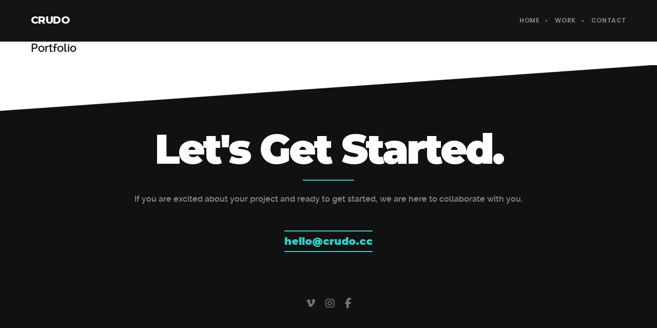

--- FILE ---
content_type: text/html; charset=utf-8
request_url: https://www.google.com/recaptcha/api2/anchor?ar=1&k=6LcVWl0mAAAAAJDffKZHeRQyEIWGcf4hp_1bFwfa&co=aHR0cHM6Ly9jcnVkb2NyZWF0aXZlLmNvbTo0NDM.&hl=en&v=PoyoqOPhxBO7pBk68S4YbpHZ&size=invisible&anchor-ms=20000&execute-ms=30000&cb=xwe5c4gh4nnr
body_size: 48633
content:
<!DOCTYPE HTML><html dir="ltr" lang="en"><head><meta http-equiv="Content-Type" content="text/html; charset=UTF-8">
<meta http-equiv="X-UA-Compatible" content="IE=edge">
<title>reCAPTCHA</title>
<style type="text/css">
/* cyrillic-ext */
@font-face {
  font-family: 'Roboto';
  font-style: normal;
  font-weight: 400;
  font-stretch: 100%;
  src: url(//fonts.gstatic.com/s/roboto/v48/KFO7CnqEu92Fr1ME7kSn66aGLdTylUAMa3GUBHMdazTgWw.woff2) format('woff2');
  unicode-range: U+0460-052F, U+1C80-1C8A, U+20B4, U+2DE0-2DFF, U+A640-A69F, U+FE2E-FE2F;
}
/* cyrillic */
@font-face {
  font-family: 'Roboto';
  font-style: normal;
  font-weight: 400;
  font-stretch: 100%;
  src: url(//fonts.gstatic.com/s/roboto/v48/KFO7CnqEu92Fr1ME7kSn66aGLdTylUAMa3iUBHMdazTgWw.woff2) format('woff2');
  unicode-range: U+0301, U+0400-045F, U+0490-0491, U+04B0-04B1, U+2116;
}
/* greek-ext */
@font-face {
  font-family: 'Roboto';
  font-style: normal;
  font-weight: 400;
  font-stretch: 100%;
  src: url(//fonts.gstatic.com/s/roboto/v48/KFO7CnqEu92Fr1ME7kSn66aGLdTylUAMa3CUBHMdazTgWw.woff2) format('woff2');
  unicode-range: U+1F00-1FFF;
}
/* greek */
@font-face {
  font-family: 'Roboto';
  font-style: normal;
  font-weight: 400;
  font-stretch: 100%;
  src: url(//fonts.gstatic.com/s/roboto/v48/KFO7CnqEu92Fr1ME7kSn66aGLdTylUAMa3-UBHMdazTgWw.woff2) format('woff2');
  unicode-range: U+0370-0377, U+037A-037F, U+0384-038A, U+038C, U+038E-03A1, U+03A3-03FF;
}
/* math */
@font-face {
  font-family: 'Roboto';
  font-style: normal;
  font-weight: 400;
  font-stretch: 100%;
  src: url(//fonts.gstatic.com/s/roboto/v48/KFO7CnqEu92Fr1ME7kSn66aGLdTylUAMawCUBHMdazTgWw.woff2) format('woff2');
  unicode-range: U+0302-0303, U+0305, U+0307-0308, U+0310, U+0312, U+0315, U+031A, U+0326-0327, U+032C, U+032F-0330, U+0332-0333, U+0338, U+033A, U+0346, U+034D, U+0391-03A1, U+03A3-03A9, U+03B1-03C9, U+03D1, U+03D5-03D6, U+03F0-03F1, U+03F4-03F5, U+2016-2017, U+2034-2038, U+203C, U+2040, U+2043, U+2047, U+2050, U+2057, U+205F, U+2070-2071, U+2074-208E, U+2090-209C, U+20D0-20DC, U+20E1, U+20E5-20EF, U+2100-2112, U+2114-2115, U+2117-2121, U+2123-214F, U+2190, U+2192, U+2194-21AE, U+21B0-21E5, U+21F1-21F2, U+21F4-2211, U+2213-2214, U+2216-22FF, U+2308-230B, U+2310, U+2319, U+231C-2321, U+2336-237A, U+237C, U+2395, U+239B-23B7, U+23D0, U+23DC-23E1, U+2474-2475, U+25AF, U+25B3, U+25B7, U+25BD, U+25C1, U+25CA, U+25CC, U+25FB, U+266D-266F, U+27C0-27FF, U+2900-2AFF, U+2B0E-2B11, U+2B30-2B4C, U+2BFE, U+3030, U+FF5B, U+FF5D, U+1D400-1D7FF, U+1EE00-1EEFF;
}
/* symbols */
@font-face {
  font-family: 'Roboto';
  font-style: normal;
  font-weight: 400;
  font-stretch: 100%;
  src: url(//fonts.gstatic.com/s/roboto/v48/KFO7CnqEu92Fr1ME7kSn66aGLdTylUAMaxKUBHMdazTgWw.woff2) format('woff2');
  unicode-range: U+0001-000C, U+000E-001F, U+007F-009F, U+20DD-20E0, U+20E2-20E4, U+2150-218F, U+2190, U+2192, U+2194-2199, U+21AF, U+21E6-21F0, U+21F3, U+2218-2219, U+2299, U+22C4-22C6, U+2300-243F, U+2440-244A, U+2460-24FF, U+25A0-27BF, U+2800-28FF, U+2921-2922, U+2981, U+29BF, U+29EB, U+2B00-2BFF, U+4DC0-4DFF, U+FFF9-FFFB, U+10140-1018E, U+10190-1019C, U+101A0, U+101D0-101FD, U+102E0-102FB, U+10E60-10E7E, U+1D2C0-1D2D3, U+1D2E0-1D37F, U+1F000-1F0FF, U+1F100-1F1AD, U+1F1E6-1F1FF, U+1F30D-1F30F, U+1F315, U+1F31C, U+1F31E, U+1F320-1F32C, U+1F336, U+1F378, U+1F37D, U+1F382, U+1F393-1F39F, U+1F3A7-1F3A8, U+1F3AC-1F3AF, U+1F3C2, U+1F3C4-1F3C6, U+1F3CA-1F3CE, U+1F3D4-1F3E0, U+1F3ED, U+1F3F1-1F3F3, U+1F3F5-1F3F7, U+1F408, U+1F415, U+1F41F, U+1F426, U+1F43F, U+1F441-1F442, U+1F444, U+1F446-1F449, U+1F44C-1F44E, U+1F453, U+1F46A, U+1F47D, U+1F4A3, U+1F4B0, U+1F4B3, U+1F4B9, U+1F4BB, U+1F4BF, U+1F4C8-1F4CB, U+1F4D6, U+1F4DA, U+1F4DF, U+1F4E3-1F4E6, U+1F4EA-1F4ED, U+1F4F7, U+1F4F9-1F4FB, U+1F4FD-1F4FE, U+1F503, U+1F507-1F50B, U+1F50D, U+1F512-1F513, U+1F53E-1F54A, U+1F54F-1F5FA, U+1F610, U+1F650-1F67F, U+1F687, U+1F68D, U+1F691, U+1F694, U+1F698, U+1F6AD, U+1F6B2, U+1F6B9-1F6BA, U+1F6BC, U+1F6C6-1F6CF, U+1F6D3-1F6D7, U+1F6E0-1F6EA, U+1F6F0-1F6F3, U+1F6F7-1F6FC, U+1F700-1F7FF, U+1F800-1F80B, U+1F810-1F847, U+1F850-1F859, U+1F860-1F887, U+1F890-1F8AD, U+1F8B0-1F8BB, U+1F8C0-1F8C1, U+1F900-1F90B, U+1F93B, U+1F946, U+1F984, U+1F996, U+1F9E9, U+1FA00-1FA6F, U+1FA70-1FA7C, U+1FA80-1FA89, U+1FA8F-1FAC6, U+1FACE-1FADC, U+1FADF-1FAE9, U+1FAF0-1FAF8, U+1FB00-1FBFF;
}
/* vietnamese */
@font-face {
  font-family: 'Roboto';
  font-style: normal;
  font-weight: 400;
  font-stretch: 100%;
  src: url(//fonts.gstatic.com/s/roboto/v48/KFO7CnqEu92Fr1ME7kSn66aGLdTylUAMa3OUBHMdazTgWw.woff2) format('woff2');
  unicode-range: U+0102-0103, U+0110-0111, U+0128-0129, U+0168-0169, U+01A0-01A1, U+01AF-01B0, U+0300-0301, U+0303-0304, U+0308-0309, U+0323, U+0329, U+1EA0-1EF9, U+20AB;
}
/* latin-ext */
@font-face {
  font-family: 'Roboto';
  font-style: normal;
  font-weight: 400;
  font-stretch: 100%;
  src: url(//fonts.gstatic.com/s/roboto/v48/KFO7CnqEu92Fr1ME7kSn66aGLdTylUAMa3KUBHMdazTgWw.woff2) format('woff2');
  unicode-range: U+0100-02BA, U+02BD-02C5, U+02C7-02CC, U+02CE-02D7, U+02DD-02FF, U+0304, U+0308, U+0329, U+1D00-1DBF, U+1E00-1E9F, U+1EF2-1EFF, U+2020, U+20A0-20AB, U+20AD-20C0, U+2113, U+2C60-2C7F, U+A720-A7FF;
}
/* latin */
@font-face {
  font-family: 'Roboto';
  font-style: normal;
  font-weight: 400;
  font-stretch: 100%;
  src: url(//fonts.gstatic.com/s/roboto/v48/KFO7CnqEu92Fr1ME7kSn66aGLdTylUAMa3yUBHMdazQ.woff2) format('woff2');
  unicode-range: U+0000-00FF, U+0131, U+0152-0153, U+02BB-02BC, U+02C6, U+02DA, U+02DC, U+0304, U+0308, U+0329, U+2000-206F, U+20AC, U+2122, U+2191, U+2193, U+2212, U+2215, U+FEFF, U+FFFD;
}
/* cyrillic-ext */
@font-face {
  font-family: 'Roboto';
  font-style: normal;
  font-weight: 500;
  font-stretch: 100%;
  src: url(//fonts.gstatic.com/s/roboto/v48/KFO7CnqEu92Fr1ME7kSn66aGLdTylUAMa3GUBHMdazTgWw.woff2) format('woff2');
  unicode-range: U+0460-052F, U+1C80-1C8A, U+20B4, U+2DE0-2DFF, U+A640-A69F, U+FE2E-FE2F;
}
/* cyrillic */
@font-face {
  font-family: 'Roboto';
  font-style: normal;
  font-weight: 500;
  font-stretch: 100%;
  src: url(//fonts.gstatic.com/s/roboto/v48/KFO7CnqEu92Fr1ME7kSn66aGLdTylUAMa3iUBHMdazTgWw.woff2) format('woff2');
  unicode-range: U+0301, U+0400-045F, U+0490-0491, U+04B0-04B1, U+2116;
}
/* greek-ext */
@font-face {
  font-family: 'Roboto';
  font-style: normal;
  font-weight: 500;
  font-stretch: 100%;
  src: url(//fonts.gstatic.com/s/roboto/v48/KFO7CnqEu92Fr1ME7kSn66aGLdTylUAMa3CUBHMdazTgWw.woff2) format('woff2');
  unicode-range: U+1F00-1FFF;
}
/* greek */
@font-face {
  font-family: 'Roboto';
  font-style: normal;
  font-weight: 500;
  font-stretch: 100%;
  src: url(//fonts.gstatic.com/s/roboto/v48/KFO7CnqEu92Fr1ME7kSn66aGLdTylUAMa3-UBHMdazTgWw.woff2) format('woff2');
  unicode-range: U+0370-0377, U+037A-037F, U+0384-038A, U+038C, U+038E-03A1, U+03A3-03FF;
}
/* math */
@font-face {
  font-family: 'Roboto';
  font-style: normal;
  font-weight: 500;
  font-stretch: 100%;
  src: url(//fonts.gstatic.com/s/roboto/v48/KFO7CnqEu92Fr1ME7kSn66aGLdTylUAMawCUBHMdazTgWw.woff2) format('woff2');
  unicode-range: U+0302-0303, U+0305, U+0307-0308, U+0310, U+0312, U+0315, U+031A, U+0326-0327, U+032C, U+032F-0330, U+0332-0333, U+0338, U+033A, U+0346, U+034D, U+0391-03A1, U+03A3-03A9, U+03B1-03C9, U+03D1, U+03D5-03D6, U+03F0-03F1, U+03F4-03F5, U+2016-2017, U+2034-2038, U+203C, U+2040, U+2043, U+2047, U+2050, U+2057, U+205F, U+2070-2071, U+2074-208E, U+2090-209C, U+20D0-20DC, U+20E1, U+20E5-20EF, U+2100-2112, U+2114-2115, U+2117-2121, U+2123-214F, U+2190, U+2192, U+2194-21AE, U+21B0-21E5, U+21F1-21F2, U+21F4-2211, U+2213-2214, U+2216-22FF, U+2308-230B, U+2310, U+2319, U+231C-2321, U+2336-237A, U+237C, U+2395, U+239B-23B7, U+23D0, U+23DC-23E1, U+2474-2475, U+25AF, U+25B3, U+25B7, U+25BD, U+25C1, U+25CA, U+25CC, U+25FB, U+266D-266F, U+27C0-27FF, U+2900-2AFF, U+2B0E-2B11, U+2B30-2B4C, U+2BFE, U+3030, U+FF5B, U+FF5D, U+1D400-1D7FF, U+1EE00-1EEFF;
}
/* symbols */
@font-face {
  font-family: 'Roboto';
  font-style: normal;
  font-weight: 500;
  font-stretch: 100%;
  src: url(//fonts.gstatic.com/s/roboto/v48/KFO7CnqEu92Fr1ME7kSn66aGLdTylUAMaxKUBHMdazTgWw.woff2) format('woff2');
  unicode-range: U+0001-000C, U+000E-001F, U+007F-009F, U+20DD-20E0, U+20E2-20E4, U+2150-218F, U+2190, U+2192, U+2194-2199, U+21AF, U+21E6-21F0, U+21F3, U+2218-2219, U+2299, U+22C4-22C6, U+2300-243F, U+2440-244A, U+2460-24FF, U+25A0-27BF, U+2800-28FF, U+2921-2922, U+2981, U+29BF, U+29EB, U+2B00-2BFF, U+4DC0-4DFF, U+FFF9-FFFB, U+10140-1018E, U+10190-1019C, U+101A0, U+101D0-101FD, U+102E0-102FB, U+10E60-10E7E, U+1D2C0-1D2D3, U+1D2E0-1D37F, U+1F000-1F0FF, U+1F100-1F1AD, U+1F1E6-1F1FF, U+1F30D-1F30F, U+1F315, U+1F31C, U+1F31E, U+1F320-1F32C, U+1F336, U+1F378, U+1F37D, U+1F382, U+1F393-1F39F, U+1F3A7-1F3A8, U+1F3AC-1F3AF, U+1F3C2, U+1F3C4-1F3C6, U+1F3CA-1F3CE, U+1F3D4-1F3E0, U+1F3ED, U+1F3F1-1F3F3, U+1F3F5-1F3F7, U+1F408, U+1F415, U+1F41F, U+1F426, U+1F43F, U+1F441-1F442, U+1F444, U+1F446-1F449, U+1F44C-1F44E, U+1F453, U+1F46A, U+1F47D, U+1F4A3, U+1F4B0, U+1F4B3, U+1F4B9, U+1F4BB, U+1F4BF, U+1F4C8-1F4CB, U+1F4D6, U+1F4DA, U+1F4DF, U+1F4E3-1F4E6, U+1F4EA-1F4ED, U+1F4F7, U+1F4F9-1F4FB, U+1F4FD-1F4FE, U+1F503, U+1F507-1F50B, U+1F50D, U+1F512-1F513, U+1F53E-1F54A, U+1F54F-1F5FA, U+1F610, U+1F650-1F67F, U+1F687, U+1F68D, U+1F691, U+1F694, U+1F698, U+1F6AD, U+1F6B2, U+1F6B9-1F6BA, U+1F6BC, U+1F6C6-1F6CF, U+1F6D3-1F6D7, U+1F6E0-1F6EA, U+1F6F0-1F6F3, U+1F6F7-1F6FC, U+1F700-1F7FF, U+1F800-1F80B, U+1F810-1F847, U+1F850-1F859, U+1F860-1F887, U+1F890-1F8AD, U+1F8B0-1F8BB, U+1F8C0-1F8C1, U+1F900-1F90B, U+1F93B, U+1F946, U+1F984, U+1F996, U+1F9E9, U+1FA00-1FA6F, U+1FA70-1FA7C, U+1FA80-1FA89, U+1FA8F-1FAC6, U+1FACE-1FADC, U+1FADF-1FAE9, U+1FAF0-1FAF8, U+1FB00-1FBFF;
}
/* vietnamese */
@font-face {
  font-family: 'Roboto';
  font-style: normal;
  font-weight: 500;
  font-stretch: 100%;
  src: url(//fonts.gstatic.com/s/roboto/v48/KFO7CnqEu92Fr1ME7kSn66aGLdTylUAMa3OUBHMdazTgWw.woff2) format('woff2');
  unicode-range: U+0102-0103, U+0110-0111, U+0128-0129, U+0168-0169, U+01A0-01A1, U+01AF-01B0, U+0300-0301, U+0303-0304, U+0308-0309, U+0323, U+0329, U+1EA0-1EF9, U+20AB;
}
/* latin-ext */
@font-face {
  font-family: 'Roboto';
  font-style: normal;
  font-weight: 500;
  font-stretch: 100%;
  src: url(//fonts.gstatic.com/s/roboto/v48/KFO7CnqEu92Fr1ME7kSn66aGLdTylUAMa3KUBHMdazTgWw.woff2) format('woff2');
  unicode-range: U+0100-02BA, U+02BD-02C5, U+02C7-02CC, U+02CE-02D7, U+02DD-02FF, U+0304, U+0308, U+0329, U+1D00-1DBF, U+1E00-1E9F, U+1EF2-1EFF, U+2020, U+20A0-20AB, U+20AD-20C0, U+2113, U+2C60-2C7F, U+A720-A7FF;
}
/* latin */
@font-face {
  font-family: 'Roboto';
  font-style: normal;
  font-weight: 500;
  font-stretch: 100%;
  src: url(//fonts.gstatic.com/s/roboto/v48/KFO7CnqEu92Fr1ME7kSn66aGLdTylUAMa3yUBHMdazQ.woff2) format('woff2');
  unicode-range: U+0000-00FF, U+0131, U+0152-0153, U+02BB-02BC, U+02C6, U+02DA, U+02DC, U+0304, U+0308, U+0329, U+2000-206F, U+20AC, U+2122, U+2191, U+2193, U+2212, U+2215, U+FEFF, U+FFFD;
}
/* cyrillic-ext */
@font-face {
  font-family: 'Roboto';
  font-style: normal;
  font-weight: 900;
  font-stretch: 100%;
  src: url(//fonts.gstatic.com/s/roboto/v48/KFO7CnqEu92Fr1ME7kSn66aGLdTylUAMa3GUBHMdazTgWw.woff2) format('woff2');
  unicode-range: U+0460-052F, U+1C80-1C8A, U+20B4, U+2DE0-2DFF, U+A640-A69F, U+FE2E-FE2F;
}
/* cyrillic */
@font-face {
  font-family: 'Roboto';
  font-style: normal;
  font-weight: 900;
  font-stretch: 100%;
  src: url(//fonts.gstatic.com/s/roboto/v48/KFO7CnqEu92Fr1ME7kSn66aGLdTylUAMa3iUBHMdazTgWw.woff2) format('woff2');
  unicode-range: U+0301, U+0400-045F, U+0490-0491, U+04B0-04B1, U+2116;
}
/* greek-ext */
@font-face {
  font-family: 'Roboto';
  font-style: normal;
  font-weight: 900;
  font-stretch: 100%;
  src: url(//fonts.gstatic.com/s/roboto/v48/KFO7CnqEu92Fr1ME7kSn66aGLdTylUAMa3CUBHMdazTgWw.woff2) format('woff2');
  unicode-range: U+1F00-1FFF;
}
/* greek */
@font-face {
  font-family: 'Roboto';
  font-style: normal;
  font-weight: 900;
  font-stretch: 100%;
  src: url(//fonts.gstatic.com/s/roboto/v48/KFO7CnqEu92Fr1ME7kSn66aGLdTylUAMa3-UBHMdazTgWw.woff2) format('woff2');
  unicode-range: U+0370-0377, U+037A-037F, U+0384-038A, U+038C, U+038E-03A1, U+03A3-03FF;
}
/* math */
@font-face {
  font-family: 'Roboto';
  font-style: normal;
  font-weight: 900;
  font-stretch: 100%;
  src: url(//fonts.gstatic.com/s/roboto/v48/KFO7CnqEu92Fr1ME7kSn66aGLdTylUAMawCUBHMdazTgWw.woff2) format('woff2');
  unicode-range: U+0302-0303, U+0305, U+0307-0308, U+0310, U+0312, U+0315, U+031A, U+0326-0327, U+032C, U+032F-0330, U+0332-0333, U+0338, U+033A, U+0346, U+034D, U+0391-03A1, U+03A3-03A9, U+03B1-03C9, U+03D1, U+03D5-03D6, U+03F0-03F1, U+03F4-03F5, U+2016-2017, U+2034-2038, U+203C, U+2040, U+2043, U+2047, U+2050, U+2057, U+205F, U+2070-2071, U+2074-208E, U+2090-209C, U+20D0-20DC, U+20E1, U+20E5-20EF, U+2100-2112, U+2114-2115, U+2117-2121, U+2123-214F, U+2190, U+2192, U+2194-21AE, U+21B0-21E5, U+21F1-21F2, U+21F4-2211, U+2213-2214, U+2216-22FF, U+2308-230B, U+2310, U+2319, U+231C-2321, U+2336-237A, U+237C, U+2395, U+239B-23B7, U+23D0, U+23DC-23E1, U+2474-2475, U+25AF, U+25B3, U+25B7, U+25BD, U+25C1, U+25CA, U+25CC, U+25FB, U+266D-266F, U+27C0-27FF, U+2900-2AFF, U+2B0E-2B11, U+2B30-2B4C, U+2BFE, U+3030, U+FF5B, U+FF5D, U+1D400-1D7FF, U+1EE00-1EEFF;
}
/* symbols */
@font-face {
  font-family: 'Roboto';
  font-style: normal;
  font-weight: 900;
  font-stretch: 100%;
  src: url(//fonts.gstatic.com/s/roboto/v48/KFO7CnqEu92Fr1ME7kSn66aGLdTylUAMaxKUBHMdazTgWw.woff2) format('woff2');
  unicode-range: U+0001-000C, U+000E-001F, U+007F-009F, U+20DD-20E0, U+20E2-20E4, U+2150-218F, U+2190, U+2192, U+2194-2199, U+21AF, U+21E6-21F0, U+21F3, U+2218-2219, U+2299, U+22C4-22C6, U+2300-243F, U+2440-244A, U+2460-24FF, U+25A0-27BF, U+2800-28FF, U+2921-2922, U+2981, U+29BF, U+29EB, U+2B00-2BFF, U+4DC0-4DFF, U+FFF9-FFFB, U+10140-1018E, U+10190-1019C, U+101A0, U+101D0-101FD, U+102E0-102FB, U+10E60-10E7E, U+1D2C0-1D2D3, U+1D2E0-1D37F, U+1F000-1F0FF, U+1F100-1F1AD, U+1F1E6-1F1FF, U+1F30D-1F30F, U+1F315, U+1F31C, U+1F31E, U+1F320-1F32C, U+1F336, U+1F378, U+1F37D, U+1F382, U+1F393-1F39F, U+1F3A7-1F3A8, U+1F3AC-1F3AF, U+1F3C2, U+1F3C4-1F3C6, U+1F3CA-1F3CE, U+1F3D4-1F3E0, U+1F3ED, U+1F3F1-1F3F3, U+1F3F5-1F3F7, U+1F408, U+1F415, U+1F41F, U+1F426, U+1F43F, U+1F441-1F442, U+1F444, U+1F446-1F449, U+1F44C-1F44E, U+1F453, U+1F46A, U+1F47D, U+1F4A3, U+1F4B0, U+1F4B3, U+1F4B9, U+1F4BB, U+1F4BF, U+1F4C8-1F4CB, U+1F4D6, U+1F4DA, U+1F4DF, U+1F4E3-1F4E6, U+1F4EA-1F4ED, U+1F4F7, U+1F4F9-1F4FB, U+1F4FD-1F4FE, U+1F503, U+1F507-1F50B, U+1F50D, U+1F512-1F513, U+1F53E-1F54A, U+1F54F-1F5FA, U+1F610, U+1F650-1F67F, U+1F687, U+1F68D, U+1F691, U+1F694, U+1F698, U+1F6AD, U+1F6B2, U+1F6B9-1F6BA, U+1F6BC, U+1F6C6-1F6CF, U+1F6D3-1F6D7, U+1F6E0-1F6EA, U+1F6F0-1F6F3, U+1F6F7-1F6FC, U+1F700-1F7FF, U+1F800-1F80B, U+1F810-1F847, U+1F850-1F859, U+1F860-1F887, U+1F890-1F8AD, U+1F8B0-1F8BB, U+1F8C0-1F8C1, U+1F900-1F90B, U+1F93B, U+1F946, U+1F984, U+1F996, U+1F9E9, U+1FA00-1FA6F, U+1FA70-1FA7C, U+1FA80-1FA89, U+1FA8F-1FAC6, U+1FACE-1FADC, U+1FADF-1FAE9, U+1FAF0-1FAF8, U+1FB00-1FBFF;
}
/* vietnamese */
@font-face {
  font-family: 'Roboto';
  font-style: normal;
  font-weight: 900;
  font-stretch: 100%;
  src: url(//fonts.gstatic.com/s/roboto/v48/KFO7CnqEu92Fr1ME7kSn66aGLdTylUAMa3OUBHMdazTgWw.woff2) format('woff2');
  unicode-range: U+0102-0103, U+0110-0111, U+0128-0129, U+0168-0169, U+01A0-01A1, U+01AF-01B0, U+0300-0301, U+0303-0304, U+0308-0309, U+0323, U+0329, U+1EA0-1EF9, U+20AB;
}
/* latin-ext */
@font-face {
  font-family: 'Roboto';
  font-style: normal;
  font-weight: 900;
  font-stretch: 100%;
  src: url(//fonts.gstatic.com/s/roboto/v48/KFO7CnqEu92Fr1ME7kSn66aGLdTylUAMa3KUBHMdazTgWw.woff2) format('woff2');
  unicode-range: U+0100-02BA, U+02BD-02C5, U+02C7-02CC, U+02CE-02D7, U+02DD-02FF, U+0304, U+0308, U+0329, U+1D00-1DBF, U+1E00-1E9F, U+1EF2-1EFF, U+2020, U+20A0-20AB, U+20AD-20C0, U+2113, U+2C60-2C7F, U+A720-A7FF;
}
/* latin */
@font-face {
  font-family: 'Roboto';
  font-style: normal;
  font-weight: 900;
  font-stretch: 100%;
  src: url(//fonts.gstatic.com/s/roboto/v48/KFO7CnqEu92Fr1ME7kSn66aGLdTylUAMa3yUBHMdazQ.woff2) format('woff2');
  unicode-range: U+0000-00FF, U+0131, U+0152-0153, U+02BB-02BC, U+02C6, U+02DA, U+02DC, U+0304, U+0308, U+0329, U+2000-206F, U+20AC, U+2122, U+2191, U+2193, U+2212, U+2215, U+FEFF, U+FFFD;
}

</style>
<link rel="stylesheet" type="text/css" href="https://www.gstatic.com/recaptcha/releases/PoyoqOPhxBO7pBk68S4YbpHZ/styles__ltr.css">
<script nonce="S-rJGxchQEoaYhNFIbvcIQ" type="text/javascript">window['__recaptcha_api'] = 'https://www.google.com/recaptcha/api2/';</script>
<script type="text/javascript" src="https://www.gstatic.com/recaptcha/releases/PoyoqOPhxBO7pBk68S4YbpHZ/recaptcha__en.js" nonce="S-rJGxchQEoaYhNFIbvcIQ">
      
    </script></head>
<body><div id="rc-anchor-alert" class="rc-anchor-alert"></div>
<input type="hidden" id="recaptcha-token" value="[base64]">
<script type="text/javascript" nonce="S-rJGxchQEoaYhNFIbvcIQ">
      recaptcha.anchor.Main.init("[\x22ainput\x22,[\x22bgdata\x22,\x22\x22,\[base64]/[base64]/[base64]/[base64]/[base64]/UltsKytdPUU6KEU8MjA0OD9SW2wrK109RT4+NnwxOTI6KChFJjY0NTEyKT09NTUyOTYmJk0rMTxjLmxlbmd0aCYmKGMuY2hhckNvZGVBdChNKzEpJjY0NTEyKT09NTYzMjA/[base64]/[base64]/[base64]/[base64]/[base64]/[base64]/[base64]\x22,\[base64]\x22,\x22wrFgw5VJw6YOw4o8OR3CihnDjXcaw5TCjiBCC8Omwrsgwp5eGMKbw6zCtMOiPsK9wpTDkg3CmjfCjDbDlsKbKyUuwpZhWXINwpTDonokGBvCk8K0O8KXNUTDlsOER8OOUsKmQ3/DhiXCrMO3Z0smWsO6c8KRwr/DsX/Ds1Q3wqrDhMOiR8Ohw53CuknDicODw4XDhMKALsO8wqvDoRRpw5ByI8Kcw7PDmXdfc23DiDZnw6/CjsKBVsO1w5zDosKqCMK0w4ZxTMOhScKAIcK7Nnwgwplvwpt+woRiwonDhmRxwqZRQULCrkwzwozDsMOUGTw1f3FGcyLDhMOZwpnDoj5Ow4MgHy5jAnBZwrM9W2YSIU01Ck/ChA9Tw6nDpyHCp8Krw53CgUZ7Lmw4wpDDiHPCnsOrw6Zww7xdw7XDrsKKwoMvayjCh8K3wqglwoRnwq7CmcKGw4rDjn9XextKw6xVK2AhVBbDtcKuwrt7S3dGQVk/wq3CnWTDt2zDojDCuC/DpcK3Xjoyw6HDug16w4XCi8OIADXDm8OHVMKLwpJndcKiw7RFDTTDsH7DsFbDlEpkwolhw7cddcKxw6k3wqpBIiJiw7XCphLDqEU/[base64]/DgWvCu8K3eEovGAbDvcKXF8OIwo/DrcKSZCzCpwXDsXd8w7LChsO+w4wXwrPCn0TDq3LDoCVZR0QcE8KebcOfVsOnw7Q0wrEJGTDDrGcRw71vB2rDoMO9wpR4fMK3woc5SVtGwq1vw4Y6asOWfRjDjX8sfMOzLhAZTsKKwqgcw5HDuMOCWxbDoRzDkSvCv8O5MzrCvsOuw6vDtm/CnsOjwpPDsQtYw47ChsOmMT1YwqI8w4cRHR/DhGZLMcO4wrh8wp/DtT91woNWU8ORQMKMwoLCkcKRwrPCk2sswqZ7wrvCgMOTwozDrW7DuMOmCMKlwp3CsTJCG3ciHgTCmcK1wolaw5BEwqEHGMKdLMKMwojDuAXCtgYRw7xqFX/DqcK1wqtceEtNPcKFwqY8Z8OXdGV9w7A7wpNhCwDCvsORw4/ClMO0KQx/w5HClsKrwrrDmiHDrULDoHfClcOjw69yw4kSw5TDlU3CqCMFwpwHUXPDu8KdBxDDhsK7PCXCucOhUcKdREPDrMK+wqLCq1kVBsOWw6rDvCQZw5dnwpbDuBVkw4oXcA9dX8OCwqN7w7A0w4sFDwhzwr8bwpRuYUoXdMOJw4TDlERwwpl+az06V1/DnsKAw5ZSS8OzDsOTE8OELsKiwoTCoQwBw6/ChcK9PsKVw4VcCsOfD0dKIAlxwpJcwopsa8OOAWDDmTpWNMO7wrnDvcKcw6EDXyfDgsOfCVN7H8KQwozDocKCw6zDuMOqwrPCrsOBw7HCk3p8bMOuwpQ5IHJPw73DuDbDlcOvwobDl8ONcMOmwprCrsKzw5zCmytlwoAidsOzwod4woddw7TDmcOTOhLCh3/[base64]/[base64]/wprCuWk0wqvDksKFacKiw6vCl8KZVWfDq8KubsK5BsKSw7pHC8OUNE7Dl8KOIyzDocOVwovDoMO0HMKKw7zDi1bCssOVdsKIwp8VLwjDt8OqMMOawoZ1wqlnw4MKPsKeeVRcwrFfw6oAPcKcw47Do3ksRMOcfApWwp/DgsOkwpczw7cRw5ofwojDqMKvVcO2OsOtwo5dwoPCtFTCtsOzKUpKYMOvMcK+eGx4fkvCucOuYcKJw58pFMK+wqtMwop6wppDXcOTwrrChsO/woAdHMKhRsOKQz/[base64]/b8Opw7vDnDlbw4p/wqPDvVMmwrPDv1TClsKjw5vDlsOBwobCj8KMfMORKMKUX8Oew6Fiwpdsw6d7w4nCksO7w6sXecKkbWfCvSjCvBnDtMK7wrvCmW/CoMKDXhlQIwvCkz/[base64]/Co0kfwrAbwoQww4VDw6FyJsOHwo3CiCM1JsOsG3vDgsKPKnXDtW5OQmTDjADDsEDCq8K+woFfwqpRbzTDtDUNwqXCi8OFw5JvSMOpeFTDiWDDpMOnw5kgNsOhw7p0VMOAw7jCpsOqw4HDmsK0wpkNw611QsO/wrxSwqTDlTYbF8O5w63DiChWwrTDmsOdOjQZw5BywrHDosKcwr8QfMOwwoo4wozDl8O8MsKxGMO3w58zAULCq8Opw7NlIxvDmFLCoTpNw6XCoVB2wqHCucOuKcKlVTtbwqrDpcKuZWPCvsKhLUfCkUjDiBzDtyE2cMO6N8K0WsOTw6Vfw5cow6HDscOOwq/DogfCp8Krw6Ukw5fDowLDgFZqaAw6BxLCp8KvwroFP8OHwo5wwr4pw5pcQsK2w6/[base64]/CisKBAsOiwrxnV8O0XMOiwq4PwoTCvMOMwp/DigPCj1rCsCHDokvDhsKYdWPCrMOmwp80OFfCmSzDnlXDgQTCkAsdwpfDpcKme0dFw5IswoXCksO+wolgUMKQQcKlw5QBwop4WMKJw7rCk8O6w4Z6SMOoXT7CuzbCncKEaA/CiRBCXMOOw54DwonCgsONIXbCvhUkOcKRcsK7FTUcw5UFJcO4NsOhYsORw6VTwqViR8ONw7ldJQptwr90TcO2wplAw6Nxw4bCh0RMPcOkw54zwpMiwrzCocO/wo3DhcOtR8KUAT5jw4Y+UMOowqzDsAHDlcK8w4PCr8K9U1zDjTTCi8O1d8OnKkQfH0wIwo3Dt8OXw6U0wpBlw65Tw5dtIHsFGnBewo/CjkN5DMOrwovCjcK+dgXDqMKzWVciwqlGLsOyw4TDj8O+w6lQD3pPwo1ydcK/[base64]/CncKia8KUw7fDh8OCMMKHLSLCtlhBw6t0Ex3CjC8hBsKgwqfDvUnDkDRaAcKrQXrCvDDCnsO2RcOxwqbDvnE7B8O3FMKMwo4kwpfDslvDpzsdwrbDs8KXXsO5BMO0w5h/w7BvdcOEABcaw7kBIibDnsK6w6FeMsOjwrDDuh1ZPMOKw67Dp8Odw6fCmVomVMKAOcKNwoUhMWI+w7E/wqDDpsKGwrYGVSvCnynDtcKIw4FbwodFwqvCggxNI8ORQAhhw6fDpUjDhcOfw69TwqTCiMOsJGd1YcOewp/[base64]/wqN4wr0DHSPCu8KywpUkA3rCoCDDnVxCEsKrw7XDmgpBw5fCm8OgHVgrw6PCk8O9G0vCmDEAw4UOKMKVfsKEwpHDulnDucOxwoHDvsOmw6F6TsOOw43DqzU1w6/[base64]/diPDu3DDs8OGwoZEYljCr8OSw6XDnsKRDsKuwoAnMXDCuk5IDg7DpcOdHwHDu27Dkgpqwp5IVB/ClHQqw4bDlhEwwrbCtMOkw4LCrD7CgsKKw4t5wprDkcOww58Bw5BQwrrDgA/DncOpGkkzfsKSCkkxAcOSwrnCsMOxw4rDlsOFw5jDmcKRf1zCoMOgwprDu8OwN2gtw5xwFwZHGMOgPMOcdMKkwrNRwqU7GxQ9w7fDhklfw5Ycw7PCljICwpXCusOJwqfCpCxpdj5gUAPCm8KILg8awowjDsKUw7UDSsKUCsKgw5jCpynDtcOVwrjCmChmw5/DvzHCkMKkR8O2w5vCi0h0w4t8QMONw4tOMFjCplEaTMOJwpvDlcOkw7jCqUZWwr0lYQXDiRbCkkTDnsOJbidtw6XClsOUw6DDvcOfwrfCvMOoHTzDvsKNw7nDlmMLwp3CqVXDlcOWSsKWwqXCkMKIYjXDvW3CpsKnXsKuw7zDu0Faw63DpsOgw7B1AcKpLk/Cr8KxWV17wp/CsTZeA8OgwqlHfMKWwqFKwps1w4sbwpQ7csO8w63DhsKBw6nDucK9EF3Dt1fDkk3DgSVkwobCggIcScKKw5FkQMKpJyJ6BBxxU8O0wrnDhcK8wqTClMKuVMO4I2I9AcKFXHZXwrfDgsOWw6/CrcO5w7AMw79PMMOHw6PDkAXDuD0Ow74Kw7ZOwr/Dp08rJ3FGwr5xw4XCrcK4S0YldsO9w4gxNWhFwoFBw58QJXwUwqPCrnHDh0kaScKnZznCv8OkOHJ9MEvDi8ONwr/CnygmXsOCw5TCuCJMJU7DuS7DqSsgwp9FB8Kzw7jCg8KdWRkkw4zDsijCrx1hwpk+w53CtVUDYAQaw6bCn8KqM8KzDTrChVfDnsK/w4LDtWBYacKtZWrDigPCt8Ouwq5nRjLCu8KCQgcaKwzDnMOaw5lLwpHDg8O7w5XDrsO6wqvCpXDCqF8XXFxPwq7DuMOaDzLCnMOIw5BJwojDj8OOwo/ClMOOw73CvcOswqPCpsKOFMO3N8K6wo7CnVcmw63CvgUqecOPKlMkNcOYw4VJwphgw4jDvsKYM0glwqh3bMKOw699w7vCtlrDmXLCtkkTwofCmld8w4dQFn/CiFDDncObFcODBRJ0d8KdR8KhLFHDik7Cv8KvWkTDqsKBwozCvi0VfMOacsOxw4AKfMOyw5PDtBMtw67CnMOFehPDghXDvcKvw6nDnibDqkQ7E8K6GjvDq1DCqcOQwp8uM8KBcT0UW8KDw4/[base64]/Dh8K2wrNAblLDksOBw5jCu1rDrxzDo1c8IcOlRcOEwojCosONw4PDrmnCqcOAdsKCNxjDi8KCwoh/eU7Dpi/Dk8KVXyt3w7l8w6Jxw6dIw7fDv8OaZ8Ovw6HDnsO7Th8vwoZ5w6REbMKJD31HwrhuwpHCg8O+fwACD8OOwoLCqcOcwqbCpRA7JcO9CsKZVAIcVEPCqEgZw7/[base64]/[base64]/[base64]/Cpx3Dk8KKJcOZJ3dmJTVYUcOBEMOiMcOHPi49w4/CsCHDjcOLAcK4wpvChcKwwr9ETsO/wrPChzzDt8KEwqvCjFZFw5F1wqvChcKzw7zChWjDrB8+wpXCpMKBw4QiwpTDsj0WwoPClHx0N8OCNcKtw6tuw68sw77CvsOQEilnw69pw5/CiEzDv1fDo2jDp0I9w5RnTcKcWkLDkSEFd14CXcKWwrLCgQxNw6/[base64]/[base64]/[base64]/Di2LDsT7Cu8Kbw4rDl8KNAFjDlTcKwqU6w6RhwrVmwq5recKUSG0tDhbChsKjw7E9w7oOE8KYwq5/wqXDnFfCtMOwUsK/w7vDgsKRMcKFw4nCnsKNccKLccOXw73DtsO5wrEEw5w8wrnDsF8qwrLCuFfDncK/wqMOw7/Co8OCSELCj8OuED7DjHbCq8KQLyPClsOew7nDm3INwpxOw5djK8O0LlJWbjRGw4FMwqLDkCc9SMODPMKxbMOow4vCpsKKNCDCucKuKsOgGMKzwqc0w6RvwpfCpcO6w7cOw5rDhMKRwpYcwpnDrHrCqz8cw4U/[base64]/DgMKvUTDCjWk+woXCqjTCgnXDoggGwqDDphXDoEViDnpJw6XCkyfDhsKMdglId8OLBlDCpMOgw6/DriXCgsKwVmpfw7YWwqhWUnfCnRPDl8Otw4AIw6rClj/DkQF1wpPDhRhfNmEmw5QNwq3DhsOTw4UQw51MTcOaWX84B1EDTinDqMKkw4A9w5Eew5LCgMK0MMOfbMK4OEnCnWvDtsOJaS0FM1MNw6J2AD3Dj8KMcsOswp3Dow7DjsK2wrPDqMOQwonDlwbDmsO3dnLCncOew77Dr8Kiw63Dm8OeEDLCqn3DosOxw43CscO3T8KZw5/Du185IwZHYMODWXZWEsOeIsOxOmV0wpfCrMOgX8ORZUdvwoDDkxAXwpsWWcKpwoDCiC5yw4EnU8Kfw5HCqMKfw7DChMKuJMK+fyBTN3DDsMOaw6Q0wq0wa3sqwrnDmlTDncOrw6LCn8OqwqTCn8O+wpYSQMKwVh7CsWvDmcOXwrY5MMKJGGbCrATDv8OKw7/DvMKDeB3CocKTOx/Cp2wrfMOPwqDDu8Kowo8tBEdMN3zCqMKZw64zXcO+KkjDpsK4XVnCr8OswqBfScKEQMKNcsKcPMK/w7FDw4rClD8Ewq9nw4jCgg56w6bDrUYjwojCsUobCsKMwoZEw6/[base64]/DsywzSAUqISwdUMO0wpJ5wo5UAwIIwr7CiSZZw5XCrWByw4oreUbDj2Jbw4PCrcO/w4EfCUfCljjDq8KhKMOwwp3DiEtiHMOnwoDCscKyNXp4worCosOJEMO7wqLDunnCk307C8K/wpXCiMKyZ8K6woAIw4M4LCjCjcKIHg8/Ox7CiX/[base64]/[base64]/DosOYTzHDl0LDj8KYwp/DqAHCiG/DuMOrwodqCxHDsE8Ewq5iw5trw4JfMsOpUgVEwqDCqsK2w4/Ciz7CpDrCtkfCm0DCukdnd8OrXlFIesOfwoXDrQxmw53CvAzCtsKQLMOjFH3DtcKww6fDvQ/[base64]/w4vDtsODUcKVwqhefBfCtk8aw4gzWQUEwr8Pw7fDssOfwpTDpMKyw4YTwrVzEGPDpsK0w43DlE/CnMOhTsK0w6bCvcKHdcKZGMOESi7DhMKQSm/[base64]/MzIywpdgesKVJ3bDosO0wrXCkyxrXcKJQhQ8w70sw7DCkMOBBcKmQ8OTwrxbwpXCkcK+w6TDoWQIAcOrwqJ8wpTDgmQHw4vDvQfCssKjwqA0woLDlRLDtwphw5hvRcKjw6/Ch17DksK+wqzDvcOyw50oJsONwqIEE8KicMKpR8KKwqPDhRVkw6tOPEAsAVs2Uy7DkcKGcg7DtMOHOcOwwrjCrkHDksKxbkwsH8K5HDMHTcKbEAvDuFw3K8K/w4PCl8KDMlXCtEHDlcOxwrvCrsKlV8KXw47CuyHCvMO/[base64]/Ch0zCh1TCqcKRIsORIcK0RMOdB3rCtyJBwpLDgTcxNFpCJSjDoj7CsSXCpcKCTBlHwpJJwplCw7HDmcOdQmEYwqzCpMK5wrTDkcKvwrbDtcObcEXCkR0BCcKbwrvCtlwFwpx0R1LCgAxFw7nCk8KISlPCh8K+fcO4w7jCqRcMd8Ojw6LClzpyasOnw4pZwpdWw7/Dt1fDojlwTsOsw4tkw4YAw4QKMMOjfz7DusKfw7oVHcKbeMKNdBjDl8KZchcgwr1iw5PCmsKtBQnCucOMU8OjacKpf8OxZcKxLcOYwqrClg1Cwo58eMOuAMK/w6BEwolTfsOkcsKgdcOUKMKrw4kcDjHCnmDDt8OdwofDq8OWbcK8w4jDhsKMw7B/EMK7K8Onw4wgwqIswpJZwqxdwrTDlsO0wpvDvUdlb8KdDsKNw7pWwqvCiMK/w74bd2dxw5vDp2BRCx7CnksFHsKKw4s/wpXDgz5vwqTDmgfDvMO+wq3Dv8Ouw73CsMKrwopgXsKLBybCpMOiG8KzKsKCwoxew4bDolsIwpPDoiVdw7rDk1JcfD/[base64]/DtMOMwqdfwog/[base64]/Dm8OHw7hDCzs0wp4hw4ITVF/DksOZw7EKw654LRDDjsKkYMKlMXcPwpV4AWbCpcKawq7DgMOCcn/CmQvChMOqYsKLC8Kww4LDhMK9AFpWw6TCisOIU8KRGGjDqT7CtcKMw7k1GTDDsAPCtcKvw5/[base64]/DtMOzKWLCpcKwPMKCB8O1w7rDhwU2CMKcwp7Dl8KnPsOrwr0lw5nClAgOw601T8KywqDCvMOzG8OdaiDCvVsUUR5KUjvCr0fCj8O3TXUEwrXDuipswqDDgcKlw7PCnMOZAkzCgATDoxLDvUZSOsOhBzsNwozCkMOsI8OaGWMhDcKNwqYQwoTDq8OebcKIVQjDhB/Ci8KaL8O6KcKCw5ZUw5DCjDMEAMOXwrEywo9BwqBnw7Bqw7Qpwo3Dq8KIY1bDjg5cYXzDk3TChDNpUDgFw5Alw4LDscKHwrQobcOpMBN+OMKUCcKxVsK5wrJswopfGcOcHWNSwpvCmcOMwoDDvCtxc0jCvSdTAMKvaW/CnnnDsiTCp8KwS8KYw5DCg8O1a8Ogal3CqcOGwqUmw58YfcOzwqTDpzjDqcK8YAlgwrcewrHCmRPDkiPCpRM9wqFiFTrCj8ODw6vDgMK+TsOKwrjClDjDtCV3Ml/[base64]/[base64]/[base64]/Cj2RPwqwLw5MxT35Hw6MFH8O8asKOJioSF2JVw5PDpMKKSGvDvjkKVSzCkkJnBcKAA8KCw4JARlhkw6wPw4bCnxLCuMK4wrJQambChsKkf3DDhy0Hw4FePhVEKgh5woDDi8OBw7nCrsKYw4bDtkbChn5KAcOcwrdwUsKfHGrCk0dXwq3CmMKfwp/[base64]/[base64]/[base64]/w7TCki/DiwTDp8KBwojDoRHCjMO/[base64]/CnzbDrDRpAcK/w48Iwo7DicOQW8KWL3vDtsOOasOGDcKUw7/[base64]/[base64]/EcOhwqLCj8OXUcOUSkoWJ0bCqMONNcOxA8Kawo8HRMKtwohiAcKrwqw4LFsqDW0KWEkWbMOxGXnCv1/CryEMw4Bswp/[base64]/DmsOqDEDDrlAvY8ObwrrCgcK9ITBzw79Mwoc1HnYLH8OSw5/DgMKRwqvDtnvCjMOHwpBgHzPChMKdOMKbwqbClh8Jwr7CpcObwqkPHsODwqpKcMKBFGPChcOOOQjDr2/CkDDDsCrDjcOlw48hw67DoXxCTTdww4bCn2nClz8mHkszJMO0fsKQfFzDo8OJZmc5fWTDjGDDl8O2wrggwrPDisO/wpsCw747w4rCsAPDrMKsSEXCpnXCsGocw6nDoMKQw6lJXcKmw5LCpQc9w5/CksOVwp0Vw7/CjWZ3HMO7RmLDucKIOcOZw5IGw4QvPHfDvcKiDRzCrkdmwoAwCcODw7bDoS/Co8K3wptIw5PDkAASwr0Iw7DCoTTDgUTDvsKow6/CuynDi8KowoTDssOYwo4Dw43DpQ1MchJIwrtOasKjY8KcMcOywrsqbjzDuFjDtQ7CrsKNMhrCtsKYw6LCjX4BwqfCtsK3Hi/CoyVAB8K2OxjDvhFLFWpUdsO6ZVlkQkPDlhDDrX/[base64]/w4bDsMKITAfDnsKGO8K1w6rDlUtMwo5ow73DrsKrbVsHwprDqwslw7PDvGPCuUomTlHCgMKCw6/Cvy1YwozDlsKNLEhLw7TCtCsawrHCoXktw5PCvsKqScKxw4pgw5cIG8ObGwjDrsKMGMOzQgLDhX5UIVJzfn7DnEskPUzDtcKHL2kiwohvwpEaIkIyEsK1wpnCp0vChsOlSzbCmsKFFFgXwpNzwp5kZsK2csKgwrQfwoHCrMOGw5gPwpVNwrAxAnjDrW/DpMK5D2dMw5PCkBrCg8KbwpExLsOuw6rCq2MJUMKYZX3DtsOdX8Oyw6Igw59Zw7ltw4lfLsKCSR8Xw7Rhw5PCnsKeU3srw5DCtkUYHcKcw77CiMOCw6g6ZEXCv8KHYMOTHDvDgwrDlEDCtsKHTivDgAbCtFLDu8KbwrnCtE0IFVUwdR88V8K/asKew7vCtkPDuHEQwpfCk1JuBnTDp1/DqsO/wqDCuGg+esOywoMMw4trwrvDjcKmw7M9a8OyOzcYwqdnw6HCosO8YTICez5Zw6dqwqMjwqjCiXXCocK2wqMtBMKwwpnChFPCvDvDs8OOYhnDrFtPACnDtMKwaAUGYS/DkcOTTBdPRcOfw6NNFMOqw7TCiDDDu0Rww5NQFmtHw5I3d3/Dn3jCgQrDgsOQw7bCugcBJX7CiVQzwozCtcKcYyR6IlHDpz8RKcKFwrLCmR7CiQrCjsO4wqnDpj/CkkvCu8Opwp/[base64]/w5DCpizDiVkSSMO7wplJw788wo/DnMOHwqlINFjDosKUI3bCmxw+wrhUw7PCmsK6X8Osw7NzwoDDskxRH8Kgw5/DvnzCkhzDqMKDwo1vwo5vNg1Nwq3DtsOmw6PCgzRPw7rDqsK9wqhCXGdrwpXDoALCnTBIw7/DmCzDnyt5w6DCkgDDnX0rwpjCunXChsKvHsOJf8Olwq/DhiPDp8OaHMO2CUBpwrDCrF7CucO3w6nDvcKtQcOlwrfDjUMeCcOAw4/[base64]/CV/CgFYvDxFHS2YWez/CtcKJwozCrMOQX8OmL2zCoWHDtsKibsK/w5rDlDMDLhQGw4DDhMKdbWvDhcOowplIU8Ohw7IRwpfDtAvCisOiYiFNMyMcQ8KNW3Erw5fCqwnDuHPDkmDCj8Ovw7XCgn0LYwwbw73Drkt3w5lnw6cFRcOdZyfDg8K+QsOJwqpzTcODwrrCosKWUWLCjcOYwoQMw7TDp8OFEyQILsOjwrvDtMK/w6kzLQc/[base64]/CiGLDn8KPZF58PUHCp8KwCzJ2RDsrw6E/w5HDjTfDrMO7HMOYRBrDs8ObGzTDkMKgI0Epw5vCnUPDgMOPw6zDucKxw505w7rClMOKfRLCgnPDskNZwqNuwp7CnWhRw67Chn3Cuhpdw5DDtCsEF8O5wojCnwLDtjxCw6glw6nCnMKsw7R/TVVSKcKaAsKHDMKPwp9Ew7rDjcK3w487USMZKsOMWQRZEEYewqbCix7ChDFoRz44wpHDnBJFwqDCmWdkwrzDlijDucKLf8K1Ck0ewpTCjMK8wrbDicOpw7vDhcO/wpTDhcKkwoHDqlHCjE8Lw4lKwrLDokTDvsKQLE8RYzwHw4MvGlhjwpczAsOhMEsLCALDmsOCw7vDmMKBwrs3w7N8woBbdXjDjl7CnsK4VhpHwq5VB8OjT8KMw6gXVcK6wpYAw7tyRWUdw7M/[base64]/[base64]/DscOCwozDr0h/L8KTwrDDvcK2wrbCuMKVOj/DtGfCrMKEOcOaw51PLWAlaRDDhUV4wr/[base64]/Dq8OWwqE6XVHCr1PDrxUkwpILw7rClMKjfXPDncOCGXDDtMO0bMK3XwTCsAl6w5BRwpXCkz4vN8O7PgNxwqYnbsKMwr/Dp2/CsEjDnw7ChcOwwpfDocObdcKBc00sw79WXmJeUMObQlXCpMKZIsKzw5UFJzTCiSYvanbDpMKmw44IW8KVcA9Zw5kqwoUKwr1pw7nCsWXCu8KxLBA/acKBW8O2fcKCPGN/wpnDtXknw4A4WyrCkcO4wrE/V2lxw4Fiwq3CrcKmccK0H3IWOSbDhcKoQMOed8OfXicdPWDDr8K4C8OBw4rDlWvDulZcXmjDumEbJ0Ftw63DqQXClj3DqV3DmcO6wrfDjcOCIMOSG8O+wqBOSVFQXMKZwo/CusK4QcKgHmxAdcO0wq5Dwq/Djm5qw53Dl8OMw6RzwqxcwoDDrTDCnUfCpFnCi8KbFsK4REwTwpfDhWHCrzUEaW3Cug7Ck8OnwojCvMOVZXRCwpPCmsKVf1fChcO2w45Vw4wTWsKANMKWB8KEwoV2Y8Kkw7Jqw7HDuVpPJjJqX8OHw5oZA8OUGyspFF4lYcK0bsO7wqcqw70+w5NkecOgLsK/H8OvWW/CuS8Dw6ZDw4rCmsK8YjhqTsKAwoA4MVvDgnzChhfDrnpudS/ClAUJVsKUBcKGb3bClsKUwqHCnXfDv8ODw5xOKi4Aw4BRwqPCuGQTwr/DuHouIiPDrMOccTx4w5YGwqE4w4HCqTRRwpbDlsKPAQQ2DS5/[base64]/DoWPDvMKbPcKUwp5xa8K/[base64]/Dn8KGK8ONw4vCswbCmTPCpxw0wpUzA8Opwq3CosK2w4XDsxrDsCg7BMKYfQdcwpfDrcKpesORw4dyw7pmwo/DlGHDmsOfAsOLYFlIwphaw4UNF2I+wq47w57CsAUSw7FwesOqwrPDp8OgwrZJbMOiQyx/wp03d8ONw5HDlSDDq3ovER1fwqYHw67DqcKpw63DuMKRw5zDu8KUY8Onwp7DsEU5Y8OLEsKdwqlZwpDCvsKSfUDDrcOXHSPCj8OPUMODGiZYw4PCjDHDqlnDhsK6w7XDlMKLRn1/K8Ojw6FmZxZ6wofCtyQZbMKYw6PCr8KwX2HCtytFaR3CmETDnsKiwpTCrS7DlcKEw6TCukrDkzrCs24FecOGLHsWO0vDrDF6cC0KwqXDqMKnLG9JKArDqMOLwp8wMCwQfRzCtcOCw5/Dp8Kpw5rCtynDvMOOw5/Co1dgw5jDmMOlwprCo8KraWLDm8OFwqNHw5kRwqLDgsODw4V9w4tYEgMbJ8OFSnLDtCDCl8KeVcO+DsOqw4zDuMO8cMOcwpZPFsO/NELCtipvw4w5XMObXMKybU4Zw6EBBcKuCXbDicKLAAzDmMKhDMKgT0fCqmRaAQzCjgPCvVpCKcOvZ3wlw53DjlbCh8Olwq8ZwqZjwpfDj8O1w4ZETE3Dp8OIwpnDkm7DhMKdcsKAw6/Dn2HCkkbDisOnw5TDtzN1H8KkFn/CohrCrMOsw5vCsxIzd0rDlE7DmMOjLsKawrrDozjCjE7Cn1ZFw6nDqMKCRFLDmCU+RE7DtcOZUsO2AG/Cp2LDjMKKRsOzA8Oew7/[base64]/w4tPFMKcwrluw4TDqzjDrHw5XR9Xw7DCo8K1e8OpJsKOFcOiw5rCry/[base64]/DR93AGfCrS/[base64]/ClsOVKMKddl4KwoLCqMKMwoDDk8OdwrN3w6TCiMOQesKjw5jCrsOIUCMcw57ClGbCkBzCiW/Cs07Ch23Cgys2UGMYwq0dwpzDqVdJwoLCosOQwrTDssOmwp8/wqsnBsOFw4xCNXQvw7gkGsOGwo9Zw79HLG8Tw5IvQS7Co8ONNQB8wqHDsgLDksKbw4vCjMKHwrDDo8KOIMKFR8K9wq46bDMZMy7Cs8KxVcOZb8KVLsKIwp/Dnx7DlAvCkg1HVlYvBsOyWXPCjg/[base64]/[base64]/CiRR6CsOaw6TCmMKGMnbDsGvCqcKsLcOrEF/[base64]/[base64]/Cn3ocw5nCknRLTsO9woISFMKlM2o3RMKZw4bCl8K3w5vCm2PDg8KVwq3CpQPDllvCt0fDisKrIknDvhPCuw7DljNpwqtRwqlswpbDrhEhwrXCl3FZw5/[base64]/wo4Zw6Z7w4HCuwrCksKjJlPDvcKnwrw2w6EVXcOwwqvDoiV7E8OWw7F2aCjCgjBaw7nCohXDqsKNBMKhJsKEGcO4w4kBwpjDv8OEI8OSwpPCmMOUTGcdw4cmwofDocOnFsOEwqlZw4bDvsKCw6J/[base64]/Cr8Kbw7jDlAXDmMOzwoLCjcKnCkNFw6xSw5UcXMKBWlHDg8KOUXbDjcOXcjPCqQTDtsOrJcOUTXIywrnCuW8lw68Mwp8bwpjCtS3ChMKNFcK+w48RSydNLMO+RMK3AlDCsTpjwrYUMndOwq/Ch8K6cAPCk0LDqcODI2zDgsKuSlFfDMODw7rCgjRWw4fDgMKaw6PDqFAyU8OebwxAQwIdw6UgbF4DRcKiw5wVMnh6SlrDmsK+wq3CpsKow7hxdhYnwq3CiSXCmwLCncOUwr4JGcO6H3J8w4NbNcKgwog/RcOjw5I5wpPDoHzCn8KcPcKMTMKFMsKuccKla8OXwp4XQiHDo3XDigYgwpRFwqE6L3YyCcKJHcOsDcOoVMK9ccOEwofCmFXDqcKCwoo6asOKDMOPwpA5IsK4fsOWwpbDpBtMwpEDEQTDncKXf8OYHMO/wqhlw5TCgcOAEhdtaMKeHMOlecK/[base64]/Cq0JLwpDCt3IvKhLDgE1two7Dm2LCrMKGwocDUMKawqtlKznDvyfDr0FVA8KPw410e8OaBjAwGj5mID3CoEpOG8OYCMO1woQtM1khw64ZwqrDpiRRU8OIYsKsJj/DsQ13fMOaworCncOhMMOTwop/[base64]/[base64]/[base64]/DnsKhHWjCicOWw5fCjxPDoA7DqgxGYTPDg8KTwpU5K8OiwqF5PcOVT8OLw608fn7ChgbDiFrDsH/[base64]/CrQDCpVpFT1XDsG4gwr4kwqtpw5vDrMKYwr/CpcO8e8K/MGHDrHXDmTURCsKGecK0Sy4ww63DkyJBIMOMw5JnwrQJwo9ewrZMw7nDn8OidcKuUMOcMWIFwqI8w4cyw7HDgHo5AW7DtFx/ZnRaw7JGCTsWwqRGECvDlMKLPRQaJBE2w7jCokFqUsK4wrY7w4LCtsKqICVMw43Dmhsqw6c0NgvChlBGbMOaw4pLw7zCqsO0eMOLPxrDj0pQwrbCsMKFQg8ZwpzDlTUFwprDj0DDpcKMw50fBcKDw71NQcO/cRzDlx8TwoNGwqNIwo3ClBfDusKLCm3ClDrDnQjDugPCokQHwroRTgvChG7Dvwk8d8K/wrTDrsOFFF7DolJFwqfDj8K4wqgBA37Du8O3ZsOResKxwohbRU3CscOyc0bDvcKsBVJiV8O9w4TCnx/CvsKlw6jCtzfCowsGw6zDuMKaesKUw6XDucKFw7fCpnXDlgwDD8ObFmbCl1bDl2s3BMKyBgouw6ZiBTNqBcOawrLCtcKlTMK3w5XDvEIswqs5wqnCkxbDrsKbw5pTwpbDvzTDj0XDngNPUsOYDXzDgCbDiznDqsOqw5ovwrnCt8O5OSbDohl4w6cGd8KkDlTDiwk/[base64]/w47CuH7DtMO2wooFIsKiw4PCqUjCgcKXXsKow5tcNsOEwr/DsX7DtxvCmMKcwp/CmwbDksKOHsOEw7HCqjIUPsKow4ZEbMOBAwF6ZcOrw7wjwrkZw6jDt0pZwpPDgFgYcSYgccKKGDBDJQHDv01ZdQsPCm07OTPDgwHCrDzChmHDqcKNGwTClSvDoX8cw5bDjw9RwqoXw7TCjVLDoXo4Um/[base64]/CksKAw47DjS0TeA4DRcObAUNmwoHCgjrCh8O+wprCs8K6w7TDjkLClDE0w6HDkjrDhR1+w6LCmsK1JMKPw77DicK1w6QuwpcvwozCt0R9w7p+w4EMc8KXw7jCtsOkMsK4w43CrxfCr8O+wrDCuMOqKW/CocOEwppHw7J9wqwhw6I1wqPDtF/CmsOZw4nDo8Oywp3DrMOtwq96w7nDlSLDl2kuwpLDpTfCgcOGHTJkVA/DpkLCiGsAKUpcwobCusKCwrjDuMKtN8ODDhgIw5pzwodfwqnDg8OCw7YOJ8ObaQgIF8O/wrEBw7g8PR1+wqlGTsORw48WwrXCmcKiw7U9wpXDrMOjYsKSKcKxXsKfw6nDjMOwwpwkawgDKhEAPMOAw5PDsMKPworCoMOzw4ZOwqofNG0NLD/CsSVfw6dzGMOLwr3CmzLDjcK4ZATDi8KHwoDCj8KWC8KJw7rCqcOBw6vCo1LCp2YvwovCmMObw6YOw48xwq/Cs8Omw7k0VcKbMsO2GcKfw4XDviM1d1snw4vCpDB+w4PCkcKFw596L8Kmw4x5w6zCtMOpwqFCwrwVDwNeCMOXw6dYwpY7QkzDi8K2JwBhw4QXBUDCisOGw41uIcKBwqrCilY5wpVcw67CiFfDgFBtw5nCmSQzA181A3x1XMKqwqorwpoWAMO/wrwEw5wbUijDgcKDw5pEwoFxEcKowpvDmCMOwqLDsG7DrydNED0yw7wsVsK6RsKWw6AawrUKL8K6w77CjlDCgGPCqcOswp3Cu8O7KV3DixrCqD5Xwr4Hw5sfLws8wqXDvsKDIkFpfMO/w5p+OGV5wolVHS/Cg1lXeMOewocyw6ZAJ8O5VcKKUxM1w43CnAV3VQkgRMONw6YAd8KOw5XCuQE8wqHClsOow7JMw4RDwrDChMKmwrnCqcOHDU/DgsKVwotCwpxXwrBcwoIue8KxRcOIw4xTw6E4IB/Crj7Ct8KtasO+dzckwoULbMKrUwHCqBgTX8OrBcKqVcKDQ8OKw4bDuMOrw6/Ck8OgAMO8bsOsw6fCp0IEwprDthvDkMKJbGXCgg0FFMK6dMOHwojCgQUjfMKyAcKLwoNTaMOvVxIPaz3CrygrwoHDvsKOw5s/wowlfgBqFT/Cn1bDv8K7w6YDZWpTwr7DmBPDt0dDahINVsOwwolTBzpcPcOtw5/DqcOIU8KDw590GUQdB8Oww7svA8Kaw7fDjcOhAMK7\x22],null,[\x22conf\x22,null,\x226LcVWl0mAAAAAJDffKZHeRQyEIWGcf4hp_1bFwfa\x22,0,null,null,null,1,[21,125,63,73,95,87,41,43,42,83,102,105,109,121],[1017145,884],0,null,null,null,null,0,null,0,null,700,1,null,0,\[base64]/76lBhnEnQkZnOKMAhk\\u003d\x22,0,0,null,null,1,null,0,0,null,null,null,0],\x22https://crudocreative.com:443\x22,null,[3,1,1],null,null,null,1,3600,[\x22https://www.google.com/intl/en/policies/privacy/\x22,\x22https://www.google.com/intl/en/policies/terms/\x22],\x22xIP3vTn2Mw4SWO8/VJUU0qIA13fJOA6zjQyTivDXMOw\\u003d\x22,1,0,null,1,1768922735648,0,0,[203,4,185,92,224],null,[24],\x22RC-Y-1QV-1VqN19_A\x22,null,null,null,null,null,\x220dAFcWeA5DRtlBDyIjamS38sE0L9guJz5pIUjhkZbgNV7vVZvhutBYq-f73pv8p0fLY37fBbUki1pgSZFYuECXZJzUfK0x-vfy1Q\x22,1769005535692]");
    </script></body></html>